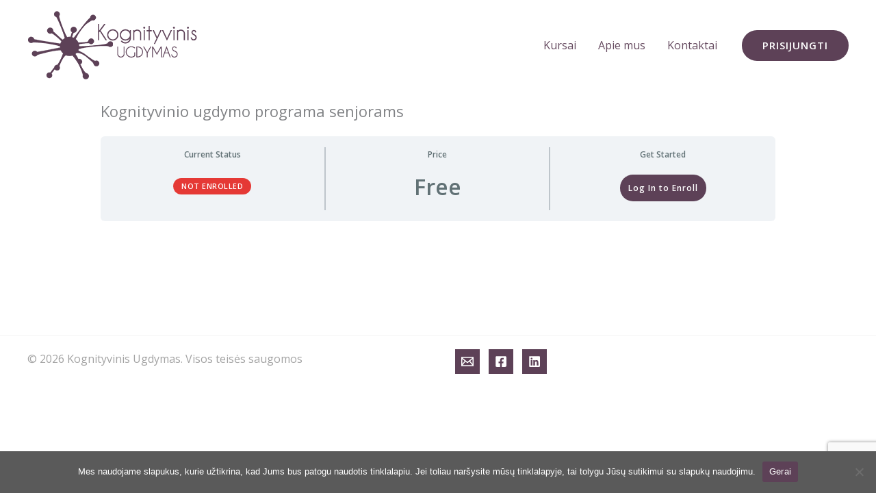

--- FILE ---
content_type: text/html; charset=utf-8
request_url: https://www.google.com/recaptcha/api2/anchor?ar=1&k=6LdGI1weAAAAACmCsDpdjVmnju3V3Wpdatrfj12m&co=aHR0cHM6Ly9ha2FkZW1pamEua29nbml0eXZpbmlzdWdkeW1hcy5sdDo0NDM.&hl=en&v=PoyoqOPhxBO7pBk68S4YbpHZ&size=invisible&anchor-ms=20000&execute-ms=30000&cb=8fq96421962n
body_size: 48875
content:
<!DOCTYPE HTML><html dir="ltr" lang="en"><head><meta http-equiv="Content-Type" content="text/html; charset=UTF-8">
<meta http-equiv="X-UA-Compatible" content="IE=edge">
<title>reCAPTCHA</title>
<style type="text/css">
/* cyrillic-ext */
@font-face {
  font-family: 'Roboto';
  font-style: normal;
  font-weight: 400;
  font-stretch: 100%;
  src: url(//fonts.gstatic.com/s/roboto/v48/KFO7CnqEu92Fr1ME7kSn66aGLdTylUAMa3GUBHMdazTgWw.woff2) format('woff2');
  unicode-range: U+0460-052F, U+1C80-1C8A, U+20B4, U+2DE0-2DFF, U+A640-A69F, U+FE2E-FE2F;
}
/* cyrillic */
@font-face {
  font-family: 'Roboto';
  font-style: normal;
  font-weight: 400;
  font-stretch: 100%;
  src: url(//fonts.gstatic.com/s/roboto/v48/KFO7CnqEu92Fr1ME7kSn66aGLdTylUAMa3iUBHMdazTgWw.woff2) format('woff2');
  unicode-range: U+0301, U+0400-045F, U+0490-0491, U+04B0-04B1, U+2116;
}
/* greek-ext */
@font-face {
  font-family: 'Roboto';
  font-style: normal;
  font-weight: 400;
  font-stretch: 100%;
  src: url(//fonts.gstatic.com/s/roboto/v48/KFO7CnqEu92Fr1ME7kSn66aGLdTylUAMa3CUBHMdazTgWw.woff2) format('woff2');
  unicode-range: U+1F00-1FFF;
}
/* greek */
@font-face {
  font-family: 'Roboto';
  font-style: normal;
  font-weight: 400;
  font-stretch: 100%;
  src: url(//fonts.gstatic.com/s/roboto/v48/KFO7CnqEu92Fr1ME7kSn66aGLdTylUAMa3-UBHMdazTgWw.woff2) format('woff2');
  unicode-range: U+0370-0377, U+037A-037F, U+0384-038A, U+038C, U+038E-03A1, U+03A3-03FF;
}
/* math */
@font-face {
  font-family: 'Roboto';
  font-style: normal;
  font-weight: 400;
  font-stretch: 100%;
  src: url(//fonts.gstatic.com/s/roboto/v48/KFO7CnqEu92Fr1ME7kSn66aGLdTylUAMawCUBHMdazTgWw.woff2) format('woff2');
  unicode-range: U+0302-0303, U+0305, U+0307-0308, U+0310, U+0312, U+0315, U+031A, U+0326-0327, U+032C, U+032F-0330, U+0332-0333, U+0338, U+033A, U+0346, U+034D, U+0391-03A1, U+03A3-03A9, U+03B1-03C9, U+03D1, U+03D5-03D6, U+03F0-03F1, U+03F4-03F5, U+2016-2017, U+2034-2038, U+203C, U+2040, U+2043, U+2047, U+2050, U+2057, U+205F, U+2070-2071, U+2074-208E, U+2090-209C, U+20D0-20DC, U+20E1, U+20E5-20EF, U+2100-2112, U+2114-2115, U+2117-2121, U+2123-214F, U+2190, U+2192, U+2194-21AE, U+21B0-21E5, U+21F1-21F2, U+21F4-2211, U+2213-2214, U+2216-22FF, U+2308-230B, U+2310, U+2319, U+231C-2321, U+2336-237A, U+237C, U+2395, U+239B-23B7, U+23D0, U+23DC-23E1, U+2474-2475, U+25AF, U+25B3, U+25B7, U+25BD, U+25C1, U+25CA, U+25CC, U+25FB, U+266D-266F, U+27C0-27FF, U+2900-2AFF, U+2B0E-2B11, U+2B30-2B4C, U+2BFE, U+3030, U+FF5B, U+FF5D, U+1D400-1D7FF, U+1EE00-1EEFF;
}
/* symbols */
@font-face {
  font-family: 'Roboto';
  font-style: normal;
  font-weight: 400;
  font-stretch: 100%;
  src: url(//fonts.gstatic.com/s/roboto/v48/KFO7CnqEu92Fr1ME7kSn66aGLdTylUAMaxKUBHMdazTgWw.woff2) format('woff2');
  unicode-range: U+0001-000C, U+000E-001F, U+007F-009F, U+20DD-20E0, U+20E2-20E4, U+2150-218F, U+2190, U+2192, U+2194-2199, U+21AF, U+21E6-21F0, U+21F3, U+2218-2219, U+2299, U+22C4-22C6, U+2300-243F, U+2440-244A, U+2460-24FF, U+25A0-27BF, U+2800-28FF, U+2921-2922, U+2981, U+29BF, U+29EB, U+2B00-2BFF, U+4DC0-4DFF, U+FFF9-FFFB, U+10140-1018E, U+10190-1019C, U+101A0, U+101D0-101FD, U+102E0-102FB, U+10E60-10E7E, U+1D2C0-1D2D3, U+1D2E0-1D37F, U+1F000-1F0FF, U+1F100-1F1AD, U+1F1E6-1F1FF, U+1F30D-1F30F, U+1F315, U+1F31C, U+1F31E, U+1F320-1F32C, U+1F336, U+1F378, U+1F37D, U+1F382, U+1F393-1F39F, U+1F3A7-1F3A8, U+1F3AC-1F3AF, U+1F3C2, U+1F3C4-1F3C6, U+1F3CA-1F3CE, U+1F3D4-1F3E0, U+1F3ED, U+1F3F1-1F3F3, U+1F3F5-1F3F7, U+1F408, U+1F415, U+1F41F, U+1F426, U+1F43F, U+1F441-1F442, U+1F444, U+1F446-1F449, U+1F44C-1F44E, U+1F453, U+1F46A, U+1F47D, U+1F4A3, U+1F4B0, U+1F4B3, U+1F4B9, U+1F4BB, U+1F4BF, U+1F4C8-1F4CB, U+1F4D6, U+1F4DA, U+1F4DF, U+1F4E3-1F4E6, U+1F4EA-1F4ED, U+1F4F7, U+1F4F9-1F4FB, U+1F4FD-1F4FE, U+1F503, U+1F507-1F50B, U+1F50D, U+1F512-1F513, U+1F53E-1F54A, U+1F54F-1F5FA, U+1F610, U+1F650-1F67F, U+1F687, U+1F68D, U+1F691, U+1F694, U+1F698, U+1F6AD, U+1F6B2, U+1F6B9-1F6BA, U+1F6BC, U+1F6C6-1F6CF, U+1F6D3-1F6D7, U+1F6E0-1F6EA, U+1F6F0-1F6F3, U+1F6F7-1F6FC, U+1F700-1F7FF, U+1F800-1F80B, U+1F810-1F847, U+1F850-1F859, U+1F860-1F887, U+1F890-1F8AD, U+1F8B0-1F8BB, U+1F8C0-1F8C1, U+1F900-1F90B, U+1F93B, U+1F946, U+1F984, U+1F996, U+1F9E9, U+1FA00-1FA6F, U+1FA70-1FA7C, U+1FA80-1FA89, U+1FA8F-1FAC6, U+1FACE-1FADC, U+1FADF-1FAE9, U+1FAF0-1FAF8, U+1FB00-1FBFF;
}
/* vietnamese */
@font-face {
  font-family: 'Roboto';
  font-style: normal;
  font-weight: 400;
  font-stretch: 100%;
  src: url(//fonts.gstatic.com/s/roboto/v48/KFO7CnqEu92Fr1ME7kSn66aGLdTylUAMa3OUBHMdazTgWw.woff2) format('woff2');
  unicode-range: U+0102-0103, U+0110-0111, U+0128-0129, U+0168-0169, U+01A0-01A1, U+01AF-01B0, U+0300-0301, U+0303-0304, U+0308-0309, U+0323, U+0329, U+1EA0-1EF9, U+20AB;
}
/* latin-ext */
@font-face {
  font-family: 'Roboto';
  font-style: normal;
  font-weight: 400;
  font-stretch: 100%;
  src: url(//fonts.gstatic.com/s/roboto/v48/KFO7CnqEu92Fr1ME7kSn66aGLdTylUAMa3KUBHMdazTgWw.woff2) format('woff2');
  unicode-range: U+0100-02BA, U+02BD-02C5, U+02C7-02CC, U+02CE-02D7, U+02DD-02FF, U+0304, U+0308, U+0329, U+1D00-1DBF, U+1E00-1E9F, U+1EF2-1EFF, U+2020, U+20A0-20AB, U+20AD-20C0, U+2113, U+2C60-2C7F, U+A720-A7FF;
}
/* latin */
@font-face {
  font-family: 'Roboto';
  font-style: normal;
  font-weight: 400;
  font-stretch: 100%;
  src: url(//fonts.gstatic.com/s/roboto/v48/KFO7CnqEu92Fr1ME7kSn66aGLdTylUAMa3yUBHMdazQ.woff2) format('woff2');
  unicode-range: U+0000-00FF, U+0131, U+0152-0153, U+02BB-02BC, U+02C6, U+02DA, U+02DC, U+0304, U+0308, U+0329, U+2000-206F, U+20AC, U+2122, U+2191, U+2193, U+2212, U+2215, U+FEFF, U+FFFD;
}
/* cyrillic-ext */
@font-face {
  font-family: 'Roboto';
  font-style: normal;
  font-weight: 500;
  font-stretch: 100%;
  src: url(//fonts.gstatic.com/s/roboto/v48/KFO7CnqEu92Fr1ME7kSn66aGLdTylUAMa3GUBHMdazTgWw.woff2) format('woff2');
  unicode-range: U+0460-052F, U+1C80-1C8A, U+20B4, U+2DE0-2DFF, U+A640-A69F, U+FE2E-FE2F;
}
/* cyrillic */
@font-face {
  font-family: 'Roboto';
  font-style: normal;
  font-weight: 500;
  font-stretch: 100%;
  src: url(//fonts.gstatic.com/s/roboto/v48/KFO7CnqEu92Fr1ME7kSn66aGLdTylUAMa3iUBHMdazTgWw.woff2) format('woff2');
  unicode-range: U+0301, U+0400-045F, U+0490-0491, U+04B0-04B1, U+2116;
}
/* greek-ext */
@font-face {
  font-family: 'Roboto';
  font-style: normal;
  font-weight: 500;
  font-stretch: 100%;
  src: url(//fonts.gstatic.com/s/roboto/v48/KFO7CnqEu92Fr1ME7kSn66aGLdTylUAMa3CUBHMdazTgWw.woff2) format('woff2');
  unicode-range: U+1F00-1FFF;
}
/* greek */
@font-face {
  font-family: 'Roboto';
  font-style: normal;
  font-weight: 500;
  font-stretch: 100%;
  src: url(//fonts.gstatic.com/s/roboto/v48/KFO7CnqEu92Fr1ME7kSn66aGLdTylUAMa3-UBHMdazTgWw.woff2) format('woff2');
  unicode-range: U+0370-0377, U+037A-037F, U+0384-038A, U+038C, U+038E-03A1, U+03A3-03FF;
}
/* math */
@font-face {
  font-family: 'Roboto';
  font-style: normal;
  font-weight: 500;
  font-stretch: 100%;
  src: url(//fonts.gstatic.com/s/roboto/v48/KFO7CnqEu92Fr1ME7kSn66aGLdTylUAMawCUBHMdazTgWw.woff2) format('woff2');
  unicode-range: U+0302-0303, U+0305, U+0307-0308, U+0310, U+0312, U+0315, U+031A, U+0326-0327, U+032C, U+032F-0330, U+0332-0333, U+0338, U+033A, U+0346, U+034D, U+0391-03A1, U+03A3-03A9, U+03B1-03C9, U+03D1, U+03D5-03D6, U+03F0-03F1, U+03F4-03F5, U+2016-2017, U+2034-2038, U+203C, U+2040, U+2043, U+2047, U+2050, U+2057, U+205F, U+2070-2071, U+2074-208E, U+2090-209C, U+20D0-20DC, U+20E1, U+20E5-20EF, U+2100-2112, U+2114-2115, U+2117-2121, U+2123-214F, U+2190, U+2192, U+2194-21AE, U+21B0-21E5, U+21F1-21F2, U+21F4-2211, U+2213-2214, U+2216-22FF, U+2308-230B, U+2310, U+2319, U+231C-2321, U+2336-237A, U+237C, U+2395, U+239B-23B7, U+23D0, U+23DC-23E1, U+2474-2475, U+25AF, U+25B3, U+25B7, U+25BD, U+25C1, U+25CA, U+25CC, U+25FB, U+266D-266F, U+27C0-27FF, U+2900-2AFF, U+2B0E-2B11, U+2B30-2B4C, U+2BFE, U+3030, U+FF5B, U+FF5D, U+1D400-1D7FF, U+1EE00-1EEFF;
}
/* symbols */
@font-face {
  font-family: 'Roboto';
  font-style: normal;
  font-weight: 500;
  font-stretch: 100%;
  src: url(//fonts.gstatic.com/s/roboto/v48/KFO7CnqEu92Fr1ME7kSn66aGLdTylUAMaxKUBHMdazTgWw.woff2) format('woff2');
  unicode-range: U+0001-000C, U+000E-001F, U+007F-009F, U+20DD-20E0, U+20E2-20E4, U+2150-218F, U+2190, U+2192, U+2194-2199, U+21AF, U+21E6-21F0, U+21F3, U+2218-2219, U+2299, U+22C4-22C6, U+2300-243F, U+2440-244A, U+2460-24FF, U+25A0-27BF, U+2800-28FF, U+2921-2922, U+2981, U+29BF, U+29EB, U+2B00-2BFF, U+4DC0-4DFF, U+FFF9-FFFB, U+10140-1018E, U+10190-1019C, U+101A0, U+101D0-101FD, U+102E0-102FB, U+10E60-10E7E, U+1D2C0-1D2D3, U+1D2E0-1D37F, U+1F000-1F0FF, U+1F100-1F1AD, U+1F1E6-1F1FF, U+1F30D-1F30F, U+1F315, U+1F31C, U+1F31E, U+1F320-1F32C, U+1F336, U+1F378, U+1F37D, U+1F382, U+1F393-1F39F, U+1F3A7-1F3A8, U+1F3AC-1F3AF, U+1F3C2, U+1F3C4-1F3C6, U+1F3CA-1F3CE, U+1F3D4-1F3E0, U+1F3ED, U+1F3F1-1F3F3, U+1F3F5-1F3F7, U+1F408, U+1F415, U+1F41F, U+1F426, U+1F43F, U+1F441-1F442, U+1F444, U+1F446-1F449, U+1F44C-1F44E, U+1F453, U+1F46A, U+1F47D, U+1F4A3, U+1F4B0, U+1F4B3, U+1F4B9, U+1F4BB, U+1F4BF, U+1F4C8-1F4CB, U+1F4D6, U+1F4DA, U+1F4DF, U+1F4E3-1F4E6, U+1F4EA-1F4ED, U+1F4F7, U+1F4F9-1F4FB, U+1F4FD-1F4FE, U+1F503, U+1F507-1F50B, U+1F50D, U+1F512-1F513, U+1F53E-1F54A, U+1F54F-1F5FA, U+1F610, U+1F650-1F67F, U+1F687, U+1F68D, U+1F691, U+1F694, U+1F698, U+1F6AD, U+1F6B2, U+1F6B9-1F6BA, U+1F6BC, U+1F6C6-1F6CF, U+1F6D3-1F6D7, U+1F6E0-1F6EA, U+1F6F0-1F6F3, U+1F6F7-1F6FC, U+1F700-1F7FF, U+1F800-1F80B, U+1F810-1F847, U+1F850-1F859, U+1F860-1F887, U+1F890-1F8AD, U+1F8B0-1F8BB, U+1F8C0-1F8C1, U+1F900-1F90B, U+1F93B, U+1F946, U+1F984, U+1F996, U+1F9E9, U+1FA00-1FA6F, U+1FA70-1FA7C, U+1FA80-1FA89, U+1FA8F-1FAC6, U+1FACE-1FADC, U+1FADF-1FAE9, U+1FAF0-1FAF8, U+1FB00-1FBFF;
}
/* vietnamese */
@font-face {
  font-family: 'Roboto';
  font-style: normal;
  font-weight: 500;
  font-stretch: 100%;
  src: url(//fonts.gstatic.com/s/roboto/v48/KFO7CnqEu92Fr1ME7kSn66aGLdTylUAMa3OUBHMdazTgWw.woff2) format('woff2');
  unicode-range: U+0102-0103, U+0110-0111, U+0128-0129, U+0168-0169, U+01A0-01A1, U+01AF-01B0, U+0300-0301, U+0303-0304, U+0308-0309, U+0323, U+0329, U+1EA0-1EF9, U+20AB;
}
/* latin-ext */
@font-face {
  font-family: 'Roboto';
  font-style: normal;
  font-weight: 500;
  font-stretch: 100%;
  src: url(//fonts.gstatic.com/s/roboto/v48/KFO7CnqEu92Fr1ME7kSn66aGLdTylUAMa3KUBHMdazTgWw.woff2) format('woff2');
  unicode-range: U+0100-02BA, U+02BD-02C5, U+02C7-02CC, U+02CE-02D7, U+02DD-02FF, U+0304, U+0308, U+0329, U+1D00-1DBF, U+1E00-1E9F, U+1EF2-1EFF, U+2020, U+20A0-20AB, U+20AD-20C0, U+2113, U+2C60-2C7F, U+A720-A7FF;
}
/* latin */
@font-face {
  font-family: 'Roboto';
  font-style: normal;
  font-weight: 500;
  font-stretch: 100%;
  src: url(//fonts.gstatic.com/s/roboto/v48/KFO7CnqEu92Fr1ME7kSn66aGLdTylUAMa3yUBHMdazQ.woff2) format('woff2');
  unicode-range: U+0000-00FF, U+0131, U+0152-0153, U+02BB-02BC, U+02C6, U+02DA, U+02DC, U+0304, U+0308, U+0329, U+2000-206F, U+20AC, U+2122, U+2191, U+2193, U+2212, U+2215, U+FEFF, U+FFFD;
}
/* cyrillic-ext */
@font-face {
  font-family: 'Roboto';
  font-style: normal;
  font-weight: 900;
  font-stretch: 100%;
  src: url(//fonts.gstatic.com/s/roboto/v48/KFO7CnqEu92Fr1ME7kSn66aGLdTylUAMa3GUBHMdazTgWw.woff2) format('woff2');
  unicode-range: U+0460-052F, U+1C80-1C8A, U+20B4, U+2DE0-2DFF, U+A640-A69F, U+FE2E-FE2F;
}
/* cyrillic */
@font-face {
  font-family: 'Roboto';
  font-style: normal;
  font-weight: 900;
  font-stretch: 100%;
  src: url(//fonts.gstatic.com/s/roboto/v48/KFO7CnqEu92Fr1ME7kSn66aGLdTylUAMa3iUBHMdazTgWw.woff2) format('woff2');
  unicode-range: U+0301, U+0400-045F, U+0490-0491, U+04B0-04B1, U+2116;
}
/* greek-ext */
@font-face {
  font-family: 'Roboto';
  font-style: normal;
  font-weight: 900;
  font-stretch: 100%;
  src: url(//fonts.gstatic.com/s/roboto/v48/KFO7CnqEu92Fr1ME7kSn66aGLdTylUAMa3CUBHMdazTgWw.woff2) format('woff2');
  unicode-range: U+1F00-1FFF;
}
/* greek */
@font-face {
  font-family: 'Roboto';
  font-style: normal;
  font-weight: 900;
  font-stretch: 100%;
  src: url(//fonts.gstatic.com/s/roboto/v48/KFO7CnqEu92Fr1ME7kSn66aGLdTylUAMa3-UBHMdazTgWw.woff2) format('woff2');
  unicode-range: U+0370-0377, U+037A-037F, U+0384-038A, U+038C, U+038E-03A1, U+03A3-03FF;
}
/* math */
@font-face {
  font-family: 'Roboto';
  font-style: normal;
  font-weight: 900;
  font-stretch: 100%;
  src: url(//fonts.gstatic.com/s/roboto/v48/KFO7CnqEu92Fr1ME7kSn66aGLdTylUAMawCUBHMdazTgWw.woff2) format('woff2');
  unicode-range: U+0302-0303, U+0305, U+0307-0308, U+0310, U+0312, U+0315, U+031A, U+0326-0327, U+032C, U+032F-0330, U+0332-0333, U+0338, U+033A, U+0346, U+034D, U+0391-03A1, U+03A3-03A9, U+03B1-03C9, U+03D1, U+03D5-03D6, U+03F0-03F1, U+03F4-03F5, U+2016-2017, U+2034-2038, U+203C, U+2040, U+2043, U+2047, U+2050, U+2057, U+205F, U+2070-2071, U+2074-208E, U+2090-209C, U+20D0-20DC, U+20E1, U+20E5-20EF, U+2100-2112, U+2114-2115, U+2117-2121, U+2123-214F, U+2190, U+2192, U+2194-21AE, U+21B0-21E5, U+21F1-21F2, U+21F4-2211, U+2213-2214, U+2216-22FF, U+2308-230B, U+2310, U+2319, U+231C-2321, U+2336-237A, U+237C, U+2395, U+239B-23B7, U+23D0, U+23DC-23E1, U+2474-2475, U+25AF, U+25B3, U+25B7, U+25BD, U+25C1, U+25CA, U+25CC, U+25FB, U+266D-266F, U+27C0-27FF, U+2900-2AFF, U+2B0E-2B11, U+2B30-2B4C, U+2BFE, U+3030, U+FF5B, U+FF5D, U+1D400-1D7FF, U+1EE00-1EEFF;
}
/* symbols */
@font-face {
  font-family: 'Roboto';
  font-style: normal;
  font-weight: 900;
  font-stretch: 100%;
  src: url(//fonts.gstatic.com/s/roboto/v48/KFO7CnqEu92Fr1ME7kSn66aGLdTylUAMaxKUBHMdazTgWw.woff2) format('woff2');
  unicode-range: U+0001-000C, U+000E-001F, U+007F-009F, U+20DD-20E0, U+20E2-20E4, U+2150-218F, U+2190, U+2192, U+2194-2199, U+21AF, U+21E6-21F0, U+21F3, U+2218-2219, U+2299, U+22C4-22C6, U+2300-243F, U+2440-244A, U+2460-24FF, U+25A0-27BF, U+2800-28FF, U+2921-2922, U+2981, U+29BF, U+29EB, U+2B00-2BFF, U+4DC0-4DFF, U+FFF9-FFFB, U+10140-1018E, U+10190-1019C, U+101A0, U+101D0-101FD, U+102E0-102FB, U+10E60-10E7E, U+1D2C0-1D2D3, U+1D2E0-1D37F, U+1F000-1F0FF, U+1F100-1F1AD, U+1F1E6-1F1FF, U+1F30D-1F30F, U+1F315, U+1F31C, U+1F31E, U+1F320-1F32C, U+1F336, U+1F378, U+1F37D, U+1F382, U+1F393-1F39F, U+1F3A7-1F3A8, U+1F3AC-1F3AF, U+1F3C2, U+1F3C4-1F3C6, U+1F3CA-1F3CE, U+1F3D4-1F3E0, U+1F3ED, U+1F3F1-1F3F3, U+1F3F5-1F3F7, U+1F408, U+1F415, U+1F41F, U+1F426, U+1F43F, U+1F441-1F442, U+1F444, U+1F446-1F449, U+1F44C-1F44E, U+1F453, U+1F46A, U+1F47D, U+1F4A3, U+1F4B0, U+1F4B3, U+1F4B9, U+1F4BB, U+1F4BF, U+1F4C8-1F4CB, U+1F4D6, U+1F4DA, U+1F4DF, U+1F4E3-1F4E6, U+1F4EA-1F4ED, U+1F4F7, U+1F4F9-1F4FB, U+1F4FD-1F4FE, U+1F503, U+1F507-1F50B, U+1F50D, U+1F512-1F513, U+1F53E-1F54A, U+1F54F-1F5FA, U+1F610, U+1F650-1F67F, U+1F687, U+1F68D, U+1F691, U+1F694, U+1F698, U+1F6AD, U+1F6B2, U+1F6B9-1F6BA, U+1F6BC, U+1F6C6-1F6CF, U+1F6D3-1F6D7, U+1F6E0-1F6EA, U+1F6F0-1F6F3, U+1F6F7-1F6FC, U+1F700-1F7FF, U+1F800-1F80B, U+1F810-1F847, U+1F850-1F859, U+1F860-1F887, U+1F890-1F8AD, U+1F8B0-1F8BB, U+1F8C0-1F8C1, U+1F900-1F90B, U+1F93B, U+1F946, U+1F984, U+1F996, U+1F9E9, U+1FA00-1FA6F, U+1FA70-1FA7C, U+1FA80-1FA89, U+1FA8F-1FAC6, U+1FACE-1FADC, U+1FADF-1FAE9, U+1FAF0-1FAF8, U+1FB00-1FBFF;
}
/* vietnamese */
@font-face {
  font-family: 'Roboto';
  font-style: normal;
  font-weight: 900;
  font-stretch: 100%;
  src: url(//fonts.gstatic.com/s/roboto/v48/KFO7CnqEu92Fr1ME7kSn66aGLdTylUAMa3OUBHMdazTgWw.woff2) format('woff2');
  unicode-range: U+0102-0103, U+0110-0111, U+0128-0129, U+0168-0169, U+01A0-01A1, U+01AF-01B0, U+0300-0301, U+0303-0304, U+0308-0309, U+0323, U+0329, U+1EA0-1EF9, U+20AB;
}
/* latin-ext */
@font-face {
  font-family: 'Roboto';
  font-style: normal;
  font-weight: 900;
  font-stretch: 100%;
  src: url(//fonts.gstatic.com/s/roboto/v48/KFO7CnqEu92Fr1ME7kSn66aGLdTylUAMa3KUBHMdazTgWw.woff2) format('woff2');
  unicode-range: U+0100-02BA, U+02BD-02C5, U+02C7-02CC, U+02CE-02D7, U+02DD-02FF, U+0304, U+0308, U+0329, U+1D00-1DBF, U+1E00-1E9F, U+1EF2-1EFF, U+2020, U+20A0-20AB, U+20AD-20C0, U+2113, U+2C60-2C7F, U+A720-A7FF;
}
/* latin */
@font-face {
  font-family: 'Roboto';
  font-style: normal;
  font-weight: 900;
  font-stretch: 100%;
  src: url(//fonts.gstatic.com/s/roboto/v48/KFO7CnqEu92Fr1ME7kSn66aGLdTylUAMa3yUBHMdazQ.woff2) format('woff2');
  unicode-range: U+0000-00FF, U+0131, U+0152-0153, U+02BB-02BC, U+02C6, U+02DA, U+02DC, U+0304, U+0308, U+0329, U+2000-206F, U+20AC, U+2122, U+2191, U+2193, U+2212, U+2215, U+FEFF, U+FFFD;
}

</style>
<link rel="stylesheet" type="text/css" href="https://www.gstatic.com/recaptcha/releases/PoyoqOPhxBO7pBk68S4YbpHZ/styles__ltr.css">
<script nonce="mXA3qNb4P-iKn-jzpo3Jaw" type="text/javascript">window['__recaptcha_api'] = 'https://www.google.com/recaptcha/api2/';</script>
<script type="text/javascript" src="https://www.gstatic.com/recaptcha/releases/PoyoqOPhxBO7pBk68S4YbpHZ/recaptcha__en.js" nonce="mXA3qNb4P-iKn-jzpo3Jaw">
      
    </script></head>
<body><div id="rc-anchor-alert" class="rc-anchor-alert"></div>
<input type="hidden" id="recaptcha-token" value="[base64]">
<script type="text/javascript" nonce="mXA3qNb4P-iKn-jzpo3Jaw">
      recaptcha.anchor.Main.init("[\x22ainput\x22,[\x22bgdata\x22,\x22\x22,\[base64]/[base64]/[base64]/[base64]/[base64]/[base64]/[base64]/[base64]/[base64]/[base64]\\u003d\x22,\[base64]\\u003d\x22,\[base64]/CocOqV2EgCsKJBUVdNmLDoltVK8KMw6UNWcKsY2rCoy8jCA/Dk8O1w7LDgMKMw47DrFLDiMKeJWnChcOfw7PDrcKKw5FKD0cUw6RHP8KRwp5zw7c+EMKiMD7Dn8KVw47DjsOswpvDjAVzw7o8McOsw4nDvyXDjcO3DcO6w4xTw50vw7JdwpJRZ1DDjEYlw70zYcOzw4BgMsK9SMObPglvw4DDuD/CnU3Cj2XDrXzCh2PDpkAgbybCnlvDn2VbQMO+wq4TwoZXwrwhwoVsw599aMO1ECLDnHFFF8KRw5ooYwRgwqxHPMKbw5R1w4LCjsOawrtIM8Oxwr8OMMKDwr/DoMK7w7jCtjpVwp7CtjgCL8KZJMKlfcK6w4VIwqI/w4lHcEfCq8OuJ23Cg8KRBE1Ww77DtiwKQhDCmMOcw64pwqonLBpve8OBwqbDiG/[base64]/Gj/[base64]/w5ILw7fDrxXChMK2e8KHwq/[base64]/[base64]/CcKDDMK+wooVwoIuw4zCgMKTCsKbw4BGwrDClsO3w4Eow6/ChG3Di8KQLn4rwpnCknsIHsKLNsOkwqrCksONw4PDrEHCtsKXdXE8w7TDp0zCtGfDgmnDg8KXwq8dw5vCsMOBwpt7XGtTGsO1ZFgKwo/CrQBraS1gcMOcb8OGw4DDlwQLwrPDjEN6w67DkMOnwpRbw7HCtnHCgUvDssKfecK8HcOnwqUOwpRNwofCsMOlawNnXDzCiMKiw5h/w4/CpCoLw5NQHMK2w6fDj8KjH8K7wrLDiMO8w6tLw71MFnpNwqs/ACHCh27DrcKhMQnCjWbDhTFrCcORwqjDlU4fwr/[base64]/[base64]/DlsOrw7vComPCgcO0KBU1wpQPDkchwoF6SVTDnhnCsTsUwrAhw7AHw51Kw60hwozDqVRQUcO7w4bDoQFKwo/CtUfDuMK/XcKWw7jDosKdwo/DkMOtw5LDlD3CvG1Rw7HCsmZwPsOHw48KwpnCizDClMKSXcK2wq3DgMOQMsKPwqNKLxDDrMOwMyl1EV1BEWJNHnHDusO6dlktw4hHwp4rMDV0wrLDhMOrcVNOVMKFL1RjUAszUcOJVMOwOMKkKsK1wp8Fw6Jywpk4wo0Gw5pVTBwXG1FFwpQ/[base64]/CnUc4woHCksKFw4p6w4cKw7M1d8OpZjXDm37DsMKww5gZwonCtMOsVljCicKFwpvCiEFAGMKfw4hRwpfCrMKqWcKSHgfCtwfCjiDDrU0LG8K2eyrDnMKNw5BpwoAydMKawqLCgxTDscOtAEHCrmQSB8K/VcKwBXvCnTXCtWXDmnNsYcKLwpDCtj1CPHJRTiRwATYzwpZVOiDDpVHDjcKfw7vCsVg+QAHDhgUvCE3CucOdw6spVMKHd1A0wrAUdn58wpjDjcOhw6LCtRgVwoF1RRwWwp0mw6zCiCN1wo5HJsK6w53CtMOKw5Mqw5ZTIsOvw7DDpMK8I8OuwqjDhVPDvCLCkMOCwp/DpxZsPxdZw5vDkT7CscKBDTnDsXxDw6XCoD/CojQew4lWwp3Dl8O1wplvw5PCnw7Do8KmwoI8DFUiwrYyCsOMw5nCr17DqnfCvTXCtsObw5l1wr/DnsKjwoLCuDF1bMOuwoPDkcKIwqQUM07CsMOvwrpLb8KJw4/[base64]/DmnbCgXRDf8KSw43DscOLw5/CqRxkXMOTEio7w61Ew7PDjBbCtcKtw7gEw5/DjsOtJsOQCsK+asKVT8OywqonYsOfOjU6XsKcwrTDvcOfwqPCmsODw4XDm8O8RHd6ERLCkMOfRzNBcFhnQHN/wovDscKTRFfCrMKed0HConVywrIlw7PCpcKbw7gGB8Ohwo4UXAfCjMOUw4lRf0HDgH1rw5XCksOpw4vCojXDkSfDksKWwpIGw4Q2Y0Btw6rCvA/Cj8K2wr8Qw7XCksOefcOCwrlmwolWwpTDkXPDpsOKN2HDn8ORw4zDjMOtbMKtwqNGwpYHSWg1NwlfOn/Dh1h9wpZkw4bDs8K/w53Dj8OIL8Oiwp4QdcKsfsKmw4DCkzU2ZEbCiUTCg3HDrcKyworDsMOfwpsgw5NWK0LDkAXCuVfCrk3DsMOZw5AtE8KuwpVjZMKKasK3OMOGw4PCksKAw5ldwo5Ow4HDvRsaw6YCw4/DoQN9IcOtQsKbw5/DucOFRTYfw7TCmzJQJCN/AnXDt8KyVcKmaR8TWMOPesKlwrXDh8O1wpfDmsO1THrChcOGccK2w7/DksOOUVrDk2Qvw5HDrsKrHjLCucOIw53Dm2/Cu8OCasO8ccOOMsKqwp7Co8K5eMOowoYiw5YdGsKzw79tw6c+WXpQwr5xw7PDnMO4wrdVwrLDt8OqwoRfw5vDgiHDjMOMwrfDplgRbMKgw6TDiXhow4V9UsO3w71RHcKUE3Zuw5o0TMOPPC4ew5Ivw65Nwpd/YmFUVhPCusOVTBjDlhhzw6PClsKbw4XDqFDDkGzCh8K7wpwFw43DmU5tAsO7w4INw5jCjk7DgyLDi8Oww4DCgA7CmsOLwrbDj0XDtcOvwpTCkMKqwqfCqEUgWsKJwpgmw7fDp8ObRm7CvMOtTX7DsCHDnh8wwrzDgR/DsVPDusKQD2bCk8Kaw5E1JsKTFTwQMRLDg2w3wqBVMzfDnmTDiMOKw6dtwrpjw7k/Q8O2wpxcGsKhwp4hXDg0w6bDssOIJcOrRRs8wpVWXsOIw6xaM0tRw5nDjMOUw6Add3/[base64]/[base64]/wr9/w45mCMKgYFvCjcOjIcKcacOdMBnCq8Ovw4XCjMOKag1Hw4DDkH4qHi/ClVLCpgQtw6/[base64]/[base64]/UA7CuT3DvTJRcCgNwo3DlX/[base64]/DmDUow6wQW3TDssOJc8KVw4jCjTdMworCgcK8Kj/[base64]/J1fDscKCcGBNdnoFw7HCpcOhRmXDhi99w6wiw5DCu8O4aMK0AMKaw7tUw4lDFcK1w6nCgMK4b1HCh3HDm0IjwqDCtWNkB8KpFTtUMBF9wqPCv8O2Am5CByLChMO2w5Njw6rCpsK+ZsOHaMO3w4zChCcaBmfDm3sSwp4Kw7TDqMOEYGxxwrzClWN/w4bCjMK9TcOjW8OYfwhwwq3DhSzClXHChFNIAcKqw6BeVi81wqMPUDTCk1A2ZMKCw7HClBdlwpDDg2bCncKawobDgi3CoMKwIsOSwq/CpnzDp8O8wqnCuUrCkT5iwrsfwoY0FQjCu8Ozw6LCp8KxbsOFQwrCmsOaOiEOw7RdW27DjlzCr3EKT8OUV33CsVrCscORw47CusKRbjUfwpDDsMO/wplIw5xuw5LDuhfDpcKSw6BMwpZow692w4VoMsKwJ2zDmsO3wrXDtMOgGMKFw7LDi3cMfsOEc2rDh11jV8KLCMOiw75WcG1IwoUZwrLCn8OoYlPDqsK6FMO0BsOaw7TCizV9f8KXwrVgOm/CtyXCiC3DqcKXwqNyCmrCpMK6w6/[base64]/[base64]/[base64]/DhQ9qw5FOfAcdHmoSw4hZwpdJw7ACZsKoEcOow4DDjnhbY8Ovw77DiMO0fEB/w7vClWjDpHDDtTrCmcKffAhGZcOfSsO0w7VKw7LCnm3CgMONw5zCqcO8w4olVmxVUcOJbi3CisOAJCY8wqZBwqHDscO5w6zCucOawofCnDR7w4zDosK+wpwDw6HDgxx9wpDDpsKlw75RwpUWB8K2HMOSw6fDi0F6HylZwo/CmMKRw4jCr0/[base64]/DjcKEKRolwpZ1w5XDhcOkI27Dp3zCmCIJw77CuMK+IcKfw41ew4MgwpTCvcOLCsO1GB3Dj8KDw67DmFzCoTPDt8Oxw6ByUMKfaVtbF8KtOcK4U8KsPxUIJMKawqYmKX7DkMKnQMOVw5AAwpE/ant7w6BLwojDjcOkf8KXw4Edw7/DpcO7wqLDkkIsfcKvwqjDn1bDhsOYw5Igwop9wpjCscO7w6jCnxxqw6l9wr18w5/CvjrDoHlIZHleG8KnwqsSZ8OKw6vDj2/[base64]/wqTDo3bCg3jCrsKywrrDt2hqw6/CpVtJGsOfwrDDsxbCgiUsw77CuncWwozCqcKpSMOVZ8KLw4TCilRmewDDoH4Owr5JIgvCsUxNwo/ChMK8P2MJwrwYwrJwwrVJw68wc8KNB8OXwpQnw78EEDXDrVMieMK8wo/CsTVKwp8ywqTCjMO9A8K4NMO/CkRVwoE6worDncORf8KYeVZ0OsKQLTXDvmjDvG/DscK1YcOaw4QPNcOWw5fCt1UQwq/Cs8ObacK7w47CsDXDlhp7wo49w5AZwpt9wrs0wqN+VMKWZsKAw7fDg8K9IcKlFRTDqikZd8ODwqHCqcO/w5QoacO7GsKSw6zDmMKeQXFQw6/Ctm3Dh8O3GsOEwrPCqRrCnTlWZ8ODEXlhOsOHw79Sw7EbwpPCq8O3Pi5hw4nCiDPDrcKmUTxgw5nCmCXCkcO/wp/DqnrCqQQ4EU/Dq3c5DMKtw7zChQvDr8K5FiLDrjV1CXJfWMKMSELCqsObwp01w5smw50PIcKawqfCtMOLw7/DjR/Dm1Uhf8K8GMOoSCHCpsOUZ3kiacOwAXhQGzbCksOTwrHDjF/[base64]/ZAAeTcO1wrkyEsKJwqPCucKQBsKnwrbCi8OoSTZbBC/DjMOdw7MfSQTDsUkQcz4aOsOaEGbCr8Ozw65abChdSy3DgsK/AsKkNsKMwoLDvcOnGEbDsX/DnhYVw7fCl8KBZWbDojAGZjnDhCgiwrQ/K8OJWTHDvT/CocKjSFxqT1bCkFs9w4w5ZFtwwpdYwoAnbEzDuMO8wrPClysOQMKhAsKRe8OHbkYxN8KjAcK2wrwEw6bCgDhiGjrDoBk+B8KgISR/A0oMHWoYAQ/[base64]/DvsK0w5fDvhkEMMKcw4zDmsO3XcOhwoIxw63DmcO1w6jDosKDwqHDo8OeFBs2bxkCw7JkK8OkL8K1ajJfQh1Yw5vCn8OywqRnwpbDmA8Xwr06wr3CviHCri15woPDoTfCncKucDBYOTjCrMKxfsOXwq8/[base64]/DmFcNE8OTw6owbMKqNhTCuGPDqgRpw61cDRjDgMKrwrhrwo7CllvDhCMsLh8lbcONBSQYwrdUNcOfwpRPwrlWSjcdw4FewoDDoMKbbsKfw6zDownDi0s9QnrDrMKzdAxGw5vCtQTCtMKMwoYtFSnDocOyHD7Ct8OzPikRLMKbb8Kgw5dIR0nDj8O9w7bDmy/Cr8Oue8OcasK6W8KgfCgrOcKIwrDDgmMqwo0eD1bDtA/CrwjCpcOoLVUbw57DpcO7w63CqMOIw6dlwpc9wphcw7xVwqZBwqfCjcKKw61Xwp9gd3LClsKowroAwqZGw7wZEsOvEsKkw5/CmsOJw7Q/L1fDtMKqw5HCoSXDlsKMw6TChsOvwrs/TsOOZcO3XsO1WMOwwrUzdMKPc15gwoHDphQww4dfw7bDlAfCk8OmU8OLEDLDqsKGw5zClQpYwr0YNAMFw4cYWMOhDcOAw5xbAAF/wrMYOAbCgRNSYcO/cxgxfMKRw6DCqwpnScKPdsOaY8OKKAHDqXXDhcO4wrPCmsOwwo3DuMO6VcKvwowGCsKNw6MlwqXCoycIwpBKw5TCljfDjn5yEsO0KsKXdBlxw5APYsKIAsOFfApsVy3DiCvDs2DCjDnDhsOkWsO2wpLDlQ19wr4CQ8KMPzjCocOOw7oAa00yw5kYw4EdQ8O1wpQmAW/DkyMAwqlHwpEQRUoMw6HDhcOsWC/CtCXCr8OSWsK6CcKhegZ4K8K5wpHDo8KhwqY1XsKkw6kSBC8AbXnDnsKKwq86woI7NMKQw7EbEhtEDy/DnD1hwqXCpcKZw6XCpWkBw784ZRHCncKYA3dHwrPCoMKqVDpTEmbDtMOIw7IDw4fDkcKFIVUVw4VEf8OLfMK6RgjDjxULw6p+w4bDvMKYG8OnUwc+w5zCgkJkw5jDiMO7wqLCoEgNQVbCl8KIw6ZfACcXFMOSJwUzwptTwp4fAFXCv8ODXsO/wphgw4NiwpUDw4tiwq4hw4nCvXfCnHY7RMOOAUcLZsOIdsK+DgHDkm4PMU4FBB0TK8Kswokuw7tYwp3DuMO/JcO+ecOXw4XCm8OnQ0nDjMKYw6/DoSgfwqo0w4rCjsK4D8KOD8O7EA14wo1QT8OBPiECwr7DlUTDqFRFw61hLhjDtMKDJUdKLjjChMOvwrckYMKIw7DCisO/[base64]/DrsKKwplbwqUsw4gow5EZFA3CiR/DnVkzw4zChCV8KMOMwqYNwotmDsKcw6nCk8OLfcKfwp3DkCjCuR/CtBPDgcKRCzkFwqZxT00Awr/DpE0fGVvClsKLDsKsME7DuMOqeMOyU8KYVlvDumfCk8Ozewo3TMOeZ8Kbw6rDolHDumofw6vDgcOmZcOzw73Cr1vCk8Ojw5/[base64]/CqsK9wqJ4wqktwqrCm8Kgw6jDvDdHWTZcw6J7Li0nVnTCuMKowotIFnBEIBQ6wrvCnhPCtFzDvSPCrRnDhsKfexk6w6PDnwVZw5/ClcOnDDLDtcOOdcK/w5M3SsKowrd6Nh7Dtm/Dk3LDqGlXwqshwqMrRsK0wrkRwotXchpaw5vDtjfDh35vw6N6cTnCsMK5VwEPwpsXU8OzbMOuwpzDt8KdW25iwpoZw70cCsKDw6oRO8Kxw6l6RsKow4poScOIwpglJ8KgJ8O/BMK7O8OCdsOwER7CosKUw4MUwqPDthPCoX7ClMKAwrEOZ3lrLUXCs8OpwpvDsCjDlsKgfsKwRSVSWMK3w4BHDsOXw44AGcOKw4ZHRcOMHMOMw6QzecKZK8OiwpnCh1Bswos1f0HCpFbCq8K5w6zDhzcmXy/Cu8Oow507w6XCp8KKw5TDpXLDrzArMhoqJ8OAw7koesO4woDCg8KKScO8TsKqwop+wpjClHvDtsKZWC1iDkzCqcOwAsOGwq3CoMKHRCLCnyPDk3w2w7LCpMO6w7EZwp3CtCPDrkbDgj5bZ38aAcK+DMOADMOPw4UEwocrAybDlEkZw4NwMVvDjMO/wrxlc8KlwqtIZF9qwroIwoVwR8KxPzTDlTI0csOjLhA7QcKMwpAqw7DDrMOfXy7DvA7DsSLCv8OBHzvCncOsw4fCr3nCpsOLwqTDqAl0w73CgsO0ETZhwqAQw4EbRz/DmV1JGcOkwrZuwrPCow1nwqt9YcOTYMKEwrvCk8KxwpnCoDEMwp9QwrnCoMKpwoXCt0LDvsOkR8OvwpHDvAliBmUEPDHDl8K1wqtjw6xwwo8db8KFJsKnw5XDvRPCmVs8w650SFHDv8K1w7MccG9fGMKmwos+QsOffW9iw7EdwoRcCiLChsOEwp/[base64]/[base64]/Du8OjI21DFV0efcOEF1Uyw7hQLsOXw7jCuHZjHm/CsSTCkRUKcMKXwqZSWW8WbS/CqsK5w6sLdMKvecOZRBtXw45qwpjCsQvCisK0w7fDmMKfw5bDpTcFwrzDqm9rw5jCssKZUsK0wo3CjcKEbxHDtcOcVcOqGcKTwo1hP8O3aVnDpMK3BSTCnMOfwq/[base64]/DpcOBK8OKw5PClMKCUcOMw7fDiMKowoPDg2AVJ8OmwobDkMOhw6cYTAoPbsOgw5/Dukdqw6ZZw5bDqW1XwrLDnH7CtsOhw6DDnMKFwoPCv8K7UcO1JsK3A8OKw75NwrNuw6pcw4rCmcOCw4ITe8K0WjfCviTCikHDusKGwoDCkXfCpsKfbjR2cSDCvSrDvMOfBMK2SX7CtcKiA18EW8OdX2fDt8KVEsKAwrZKTzwNw5nDpMKuwqDDnyQzwoHDi8KaNsK/ecOnXzjDi0BFQzjDqmnCsxnDuCANwrxJJcOQwpt0A8OIccKQJsO6wrZkNTfCvcK0w6VOHMO9wppCwrXCkiprw7/DgRdeY1NSEyTCpcK8w7M5woXCtsOMw7Fvw7jCsVIHw7pXVcO5YsOySMKJwp7Cj8KeJxvCj3ccwp0qwpdIwr4Bw4t/LMOdw4vCph01VMODAn/Dr8KsKH3Du296Y2jDngHDnFrDmsKbwpozw7USbTrDrBhLwoHCusKBwrxJOcKoPhvCvBbCnMOkw5ESKcOHw5NwQMOLwqPCvMK1w4PDn8KywoByw4kiQMO2wq0Fw6DCligCRsOPw73ClSJYwrzCpcOVPidEw7xcwpTDpMKowrM/e8K3w7A2w7zDrsOcKMKSGMK1w74sBhTCh8OGw4pAAQ7DmnfCjToKw6DDswwjwqrDg8OtLsOaVDwRw5nCv8KsJ3rDgMKgJ3zDrHTDqRTDijgzQMO/JcKHSMO5wpBkw6s/[base64]/wrYpw4HCih8nFhoEw7/[base64]/[base64]/[base64]/[base64]/DhzZ0w6MrJcKWaQFfS8OAw7N9worDh28GW8KyAA4Jw5rDvsK/[base64]/TsO/GTdQw5jCi8OadMO3woDCskLCp30ISnApcBTDtsKmwozCrmMcYMOtOcO4w7XDoMO/JsO1w7gPC8OjwpJiwqllwrfDu8KnKMO7wrnDhcK2CsOnw4vDgsO8w5nDsF3DhiJqw68VNMKBwp3DgsK+YsK7w5/DrsO/[base64]/IsO6wrHCk8OAw5PCqMKSw63Cq8Kjdk7DscKewrrDtMOzMRJzw5lnPTlTI8KfaMOBXMOxwrhVw7hGLRMAw5jDnXp/wrcAw4TCnREdwqnCvMOqwoLCpyIZRixlVyvClcOJUA8cwpwgWMOJw51iCMOINcKDw6DDkQnDgsOiw4rCgANxwprDhwfDjsK7ZMKbw4DCiw85w4ZjGsOjwpFEBRbCoENYYcOmw4jDrcOOw7DCmAV4woQeJ2/DiVXCs3bDusOHZRgjw57Cj8Oiw7HCosOGw4jCtcKxXArCnMKzwoLDv1YVw6bCriDDscOEQ8K1woTCncKkJDnDkVPCh8K9U8KvwrLDuDlaw6TCh8Klw5NLGcOUBxrCssOnSmNywp3CjyJoGsOMwrVcPcKEw5ILw4ofwpMmw60FTsKPwrjCicK/wprDtMKdAnvDv3jDlUfCtQVvwo3DpCIsOcOXw4BeTcO5BDECKgZgMsOswqDDgsKww5XCj8KOacKGJk1vbMKffn1OwozDjMOqwp7Cm8Kiw69aw7tvc8KHwp7DtTvDjk8iw5R4w6NBwo/Cl0tZD2AvwqoFw7fCp8K0d0Y7VMO1wp4yOFBxwpdTw6MeB2cwwrrCpHLDmRUWScKiNjLCksOmaXVkbhrDssOUwo7DjgEge8K8w5nCjBlPB3XDvBTDh18uwo51CsK1w5nCicKzOiEsw5zCpXvCvQV/w4wRw77CjzsLaAhBwqTCoMKRd8KZNjbDkGfDkMKkw4HDr2x7FMOiQUzCkRzDrMO1w7tCeG3DrsK8fSlbGTTDp8OQwrFiw6HDjsO/w4zCkcOswr/[base64]/[base64]/PWbCpsOGwoMJHEfDtEXCtcKKcCUrw7NXwrkKw4ZWw63DpsOHJcOjwrDDtMORa08xwocfwqIdR8OtWnpLwr4Lwp/DpMKVI1t6JMKQwrjCrcOLw7fChikmG8OcKsKPRAc0V2TCjmsZw7HCt8OQwrjCgsODw4/DpMKpw78fwpLDqCwAwogOMDhjacKvwpLDmgjDlyTCl3JEw5DCkMKMUmjCg3ljdW/[base64]/Cv8Ofw7DCpsOOw5nDvj9XCGt4e8KBwqo0bivCsy7DhnHClcK9L8O7w6gYRsOyF8KLbMONZUkzdsO0JnMrAgbDi3jCpyQwcMODwrXCrcOYw5A8KSnDtnwywozDoDPCngNjw7vDn8OZGhDDnxDDs8OSHjDDsl/Ci8K0b8O0RMK2w5XCvMKewpYEw4bCqcOXLyPCtzvCo0LCt0l6w7HDohNXaFJUWsKLP8Oqw4DDnsK3NMO4wr0gccO6wp/DlsKiw5nDvMKdw4TCtzvCvUnCvg06Yw7DsRDCsjbCjsODdMKwXUQaO1LCtcKLO3/CuMK9w7fDksOgXh5qwpfCllLDj8Kuw6N8woA0DcKIH8K7bMKEZSjDg1vCo8O0PxxMw5Z0wqlewq3DphEfWk4sDcOkwrJmPx/DnsK8YMKLOcKNw7pGw7bDrgPCj1jClwfDnsKJP8KoH295MiJbYcOAMMKjQ8OfNTc6wpTCpizDvsOeasKjwq/Cl8OVw65KTMKqwq7CvQbCjsOSwrrCi1sowoxkwrLDvcKPw57Ckj7DjT0owp3Cm8Ksw6RYwpXDkTs/wpTCtUhUCMO0MsOqw49xw7Zww5vCvcOUHCJDw7NRw6jCgkrDnnHCr07DtVoCw78mcsKsV0/DgjosJiEGf8OXwofCukt4w5rDr8OBw5bDhnVAJEcewrnDqGLDj3R8WUAZHcKqwrgBXMOSw4jDol8WFsOGwpXCvcKCbMKMD8KWwpkZYcOwDksEUMOSwqbCtMKHwoE4w4MNEC3CswjDm8Kdw4jDpsOPKRNVJWIlA2XCnlLCojPCj1dkwo7CoF/ClBDDhMKGwoAUwrU6EURdOMKOw7LDh0oJwo7CrA5twrTCpmhaw7Agw6Rcw7Uowr3CosO/AMOlwq5beiw7w47DgCDCjMKyTCkfwqTCoDIXF8KBKAVnGwhlIMOLwqLDjsKjUcKgwpHDrTHDhDLCoAcLw7PDriXDnzfDmcOIcnYCwrbDqTTDhj/Cq8OzbG8vI8Kdwq9PIRDDusKWw7rCvcOLWcObwpYbcCMBEAnDuSHDgcO8AcOVLD7CjHUKQsK5wrU0w7BDw7nDo8OxwqnCvsOBGsOWRj/DgcOowq/DumFXwr06YsKKwqMMfMO7D2HDqHLCmStDI8KQbGDDisKLwrHCrRvDjDjDocKNX3BbwrbCviHCmXzCiiZqCsKsWsOQJ0TCpMKdw6jDh8O5TwjCkjZpAcOtSMOQwqhYwq/[base64]/CssKubDnDuxjCgB7CpsKdwpTDtMKUJkTDhAh6woARw6Jpwo5rwqJVYcK/EwNUDFHCuMKCw5R5w7AAIsOlwoxdw5bDgnbCpcKtU8OQwrjDj8OpCsKCworDocOwQsO8MMOXw6fDnsOcwoUBw5gQwqfDo3M/[base64]/DmHXDkwV6asOawoJjw547D8OdwoTDhcKbVxPCoSExajPCvMOHAMKYwpnDkkDCjn4SWcO/w7Vlw4NTNywgw5nDhsKRUcOjU8Kow58pwrfDu1LDscKhPj3CpwPCsMKjw7RvOCLDlmFMwqghw6gpHG7Dh8OEw4tZBljCmsO4TiDCmGA4wrjDhB7Co0jDqDcAwqTDtT/DsRp3USI3w6zCljvDhcOOXSk1YMOlLgXDu8Opw6vCtRPCucKxAHF3w4sVwoJ3C3XCgRXDuMKWwrM1wrnDlwjCgSAkwo7DtysZEl89wodzwpLDncKww4srw5deUcKMdXk6eQ1YWHDCl8Kyw7Y3wqEgw6jDusOZK8KnecOOEW3CgG/Dq8OAZg0iC09ew6BnGGDDkcKpB8KxwqzDhE/CqcKCwpXDocKcwpPDqQ7CiMKxdnzDt8KfwoLDgMKBw7rCtsKxBSHCuFzDssKaw6PCocOfb8K4w77DixkkDEVFQcOWQhB0H8KmRMO8DksowpfCqcOwN8KtenkmwpDDtHsPwo0wL8Kewr3ClVEBw6MYDsKPwr/[base64]/CmV4Lwr8cw4nDtD5/wo/[base64]/[base64]/Dnko5O8K0wpfDrsKqIUQGwpTCosO2dcOPw4TDtTzDjnUcbMKhwrXDvsOEUsK7wrd4w7USIXXCicK2FQ9kODDClF/DnMKnw5zCh8Opw5rCssKzNsKlwozCpRzDiyjCmGo6wpHCssKTZMKdVMKyEmMawqEVw7M5eBPDqTtVw77CswfCmnB2wr/DpTLCuEdGw47Djnwcw5wyw7fDrjLCqT8Xw7TCnHhxMmtoY3bClzEDNsOFT0fCicODWcOewr5uDsK+w47CsMKDw4/CsDHDnX4oGmFJN3J8w7/DqT8cCQvCu2tpwq3CkcO+w5toOMOJwqzDnnoEEcK0OxPCnHzClVsqwq/Cm8KnKzFJw5rDqinClcO7BsK7w6o/wqobw6gjUMOCHcK5w4/Di8KTDwxWw5fDg8KRwqIdcMO4w4/[base64]/CjX7CsRJUY8OoLgRHK8KvwojDtwEDw7TCnALDo8KpOMKbLgbDp8Kcw4nDpHjDhTJ9wo7CsyVSfRIVw7x0TcOdRcKJw7jCoj3CmGrCpMOOZsK8FVlIVjxVw6nDq8OEwrHCpUNmbTLDuSA/[base64]/[base64]/DscOiwqnDm8KPQClJw5bDrsOdwr/Ds3PCmAV6wrEuF8OLUsKPwqvCq8Ocw6fCjmHDosK9acKyPMOVwpDDvGkZM2R5BsOVaMKOXsKpwrfCmMODw60Lw6Bsw4/[base64]/Dk8K5XksgC8OIRScbb8OfLxLCizpaO8O/wojDqMK9aVjCt3zCocO/wpHChcKQfsKqw4DCiQLCssKAw45lwp8aTQ/[base64]/DikLDmTvCvAjCr8KIP8KMIsKpDcKAWwfCtHFdwoPCvWs1ZnoxNSXDhU3DtS/CicK2WmJnwrppwpZaw5nDoMODfUIVw4LCmMK4wrnDk8K0wrPDicOZeF7CnjkPC8KZw4jDnUcQwrgBa2jCmxZrw7zCs8KXZAjCvcKoZ8Ofw6nDlhQWKMONwr/CvBhDNMOVw5EDw4pUw5zDjgTDtA4uE8OZw5Ynw68jwrYDY8OoSxPDmcKow7oWQcKvfcKtKVjDhsK/LxEGw6sQw5vCnsK6ACjCn8OrRcOtasKJPcOycsKdO8Odwp/CuTVDwq57esO4a8KOw6pbw59wIcO9YsKGVsOrCMKuw704L0XDq1/DvcOJwrbDqMOnTcKqw7zDjcKnw7phJcKdAsO9w6EOwpF1w5Fyw6wjwr3Cs8ObwoLCjmNgGsK6IcKtwp5uwoTCv8Ojwo9EcQtnw47DnlxtCQzCok8kHMObw4AjwpXDmiRlwp/Cvw7Dn8KNw4nDusORw5/Do8KFwqB0H8K+DxnDtcO8PcKRJsKgwqQkwpPDlXA8w7XDlmkpw6nDsl9EYybDskHDvMKBwo7Dq8Krw4VhES8Mw6zCrMKlbMK0w5hDwpzCr8Otw7rDqMKcNcO2wr/[base64]/ZX9GwoDCvBXCmcKjw5Ibw7/DqgbDtytgbWnDiFnDo0Qwb2XClijDjcKZwrzDnMOWw5MaYcK5e8ODw7/[base64]/wqgpeMOkw6w9cMKHwqPDvMKZwqtfTsOkwrBtwo3Chi7CgsK9wq5SB8KIP3howrvCocK9DMKVS3VOfsODw7xEYcK+VMKXw4cUNjA0TMO5EMK1wrFgCsORcsOww6x0w6TDhRnDssOBwo/[base64]/Dj3hWcA/DinnCjRoSeyoXwowpwrXDncObwrMPCsKyNUFIP8OQHcK6f8KIwr9Pwrt/VsObMWNuwqrClMOGwqzDgTZIeXjCswNEFcKJdTbCp1nDtmbCrcKzfsOew5bCg8ObbcOvXmzCs8OlwptTw78QXcObwovDkDXCqMKHfQ5Rw5JFwrLCiBrDqyfCoG0wwrxMG0zCiMOLwoHDh8KzZ8Ojwr7DvATDlS9wY1rCuxUycml/[base64]/CmMOdw75Pwp7Dl8OMw6HCj8OBXXdLDcKpwqNiw43Cp1ZlfEHDnU0MVsOOw4XDt8OEw7wwRcKCGsOWb8KEw4zDvxlmA8O3w6fDlVfDsMOjRn8FwoPDqRIEM8OmbEbDrMKmw6cIw5FpwrXDhEdWw7HDvsO1w5nDp2l3wqLDq8ORHFZFwofCvcOIDsKbwpNfQE14woMBwr/[base64]/w7LCoiHDocKvS2DDijvChsKbwoxqwrgOa2LCnsKlNilXaBtFIj/Dn0BEw6XDocO6JcOWccKSWioNw4EkwpPDhcOrwrF8FMO3w4laVcOiwowDwo0GMBMIw5HClcKywqnCkcKIRcOcw5o4wpjDvcO9wpdkwp0bwqvDskszahTDrMKfRMOhw6tDRsOPdsK5YynDgMOSbkckw5/Dj8KmQcKoTTjDrxTDsMKRV8KlQcOTQMOTw40OwqjDnhJ4w5gXC8Ohw7rDgMKpVAsyw5HCgsOmccKSah0Kw4R3WsKQw4ppGMKhb8OewqYuwrnCrFUvfsKXIsKeaV3CkcOUBsONw6jCtFMaHl8ZMV4LXRUIw4nCiBR7acKUw6nCisOWwpDDt8O0VsK/wofCq8Ogw7bDiyBYLcO3TQ7DpMO7w7Y0wr/CpsOkZsObQgvChlLCulBJwr7Cj8OZw7IWLlEUYcOIGHzCn8OEworDgCBnY8OAYxjDvFZbw6fCmcKbaS7DonBdw6nCswXChwpnCGfCsz4iNBALO8Kqw6rDnTfDiMK1UWUcwpRswprCoxUHHcKBHSPDuigAw5jCvkwBSsOIw5zCrBFDaS7DqMK3fgwkci/Cr2JQwodVw780ZQRNw6E7AMKccsK5MiUdCnhkw4LDp8KtQmbDvT8ySi/DvyNsWsO+LsKZw5E3WHdzw5Ihwp/CjQTChMKSwoJcQl7DrMKDfnDCrkcEw5dzDhRuDGB5woHDgMO9w5PDlMKXwqDDq3fCnmRmMMOWwrtTcsK/MG3Cv0Qjw4fCicOMwp7Ch8ONwq/CkgrCs1zDrMOkwqh0wqTCiMO4Q0EUbcKDw6PDs3LDlT7CtR/Ct8KGBhFCEXIOWRFKw5cnw714wqLCqMKgwo9Uw7zDl2PCiHnDg2w3GMOoTB5WHsKNLcK2wpHDlsKrclVyw5PDpcKtwr5uw4XDjcKubkjDpcK9RSfDmUsUw7o4WMKKJk4dwqB9wp8iwpjCrijClSQtwr/[base64]/MsKiwqvDmsOnL8OcwpfDjsKnAljDlG1nw5IAHVx8w6VRw73DuMO9LsK5VSE2WsKFwpoSXARcYUHCksONwpAUwpPCkyDDhlYBf2kjwrZCwqrCscKjwqEvw5bCqATDtMKkdcOLw7HCi8OQQj/CpALDosOnw693TgEjw44Cwq5ww4PCt1rDtyMHBMOCewpQwqnDhR/[base64]/CpTTDg8Oiw4vCtjjCj8OvwqB7w5zDs37DrAU1w7ANL8KlfcK1b03DjMKKw6cKYcKpUREWQsKbwpFiw7nCvHbDi8O4w5YKK3Ajw6seZUlMw657csOnL0fChcOwS0rCvMOJDcKpHgrCsSnCgMOTw4PCoMKOJTFsw7F/[base64]/GcOuCsO/dW7DsS9Nw73Cgz3DmHQ7GMKiwo43w4/DgcORZ8KPHmzDvcK3XcOyWMO5w7DDqMKAaTV1Q8OpwpPCrn/Cl3Qxwp0oUcKnwoLCs8KzHi0ae8O5w7vDq30+d8KDw4LDunjDmMOlwol/VD9rwrzDnTXCnMKRw706wqTCo8KkwovDpFVdc0rDg8KNJMKuwpzCscOlwocmw4zDr8KeAmjCmsKPdB3Cl8K/XwPCiV7CosO2fx7CsRjDn8Kgw7l5b8KtfsKTHMKjAx3DusKOScOkA8OwRsK/w67DgMKoQjNTw6LClMOYK0zCpsOgOcO7JMO5wphvwoZvXcKnw6HDksOGTcObHDPCnmnCpMOPwr8Jwoxmw5kow6TCqlrCrGDCizjDtWzDjsKPCMOcwqfClsK1wqvDsMODwq3Do2Z5dsO/JlfDmDgbw6DDo0sGw7NMF3bChwbDgHPCpsOGW8OvC8OdfsODawJWPVUqwrhfCcKBw7nCglgxw7MowpTDgcKcSMKww7Ruw5HDuD3CmD4dKkTDrUHCqj8Rw7Fmw6RwZGfCjMOew5XCjcKYw68tw6vDp8Oywr5AwrskYcO+D8OeDsK6ZsOew4fCvMOUw7/ClMKRLmoLKw1QwrrDrsKmKX/CjVBJIsOWAsOZw4XCg8KPMMOVd8Ozwq7DhcOcwp3Dt8OvPjh3w55NwrozPcOKI8OMQMONw75qH8KfOG3Cj33Dn8KSwrEldXDCuiHDp8K2OcOEWcOQA8Ogw6l3HsKtKxYfQQ/DhH3DksKOw5dZOGDDrAA5fj5sDg8jO8K9wozCgMO3UMOLFUsrGhnCqsO3NsO+AsKBwooMV8OvwqJOGMKuwr8lMAsEOXYBbTg6S8OmNG/Csl3CjSMJw759wq7CiMOXOH8yw4ZuZsK1woLCr8Kdw7DCkMO1wq7DlsOTLsK3wr46wr/CpVPDicKnUMOVQ8OPTB3DhWVjw7wOVsKYwqnDqmEFwrxcZMKBEATDl8Oqw44JwoHCoGsYw4LCml9zw5DDvmE7wr05wrprGHXDl8OCK8Ohw5QOwr7CtMKlw6HCgWvDjcOpScKCw6zDk8OGWcO5wo3ClGnDmcKXG1jDvyA5ecO/[base64]/[base64]/w5bDtwPCujXDgsOFEcO4SsOQBXxGwpxCwqIGwpfDtBV/[base64]/RhLDk1TDpcKRGnEqw7bCgAnDn8OAwpYAc8KTw7TDsyIYPsKUfHXCgsO9DsOIw5A1wqR8w69cwp4PI8OBHAQ5wqM3w5rCpMOtFyoiw57Do1sIB8OiwofCrsO7wq0ebVPDmcO3f8ObDmLDqSvDiGXCvMKfFi/DrQ7CsUbDl8KAwpXDjEQVDSo1cy8eacKHYcKsw7jCiWDDlmUzw4bCi0sXJVTDsT3DnMOTworCsWg4WsOEwqkVw4lmw7/DhcKGw5FGTsOnLnYJwrUwwprCisK4R3MOKiIMwplSwqIGwo7CimnCt8KgwoQvIcKVwrjChEHDj0/DtcKOcCfDmQB5Iw3DksKQbSE4ayvDn8OTci18FMKgw55VRcKZw6jCikvDt2VgwqZMG2A9w4BZAWzDiibCuinDuMOAw6rCmnNtJF7Cn0c1w4vCl8KTYmJfQE/Dqgw4d8K3w4nDm0TCq1/ChMO9wqrCpAfClEbCqcORwo7Do8KEFcO9wqdUIGofAE7CiUfCiW9Sw5bCtMO2YF8+MMOCwprDpHLCsjYzw6jDq3FNLsKcBU7CiCzCjcOAIMOhJ3PDocOgbMKBFcKlw4LCrgorBh7DlVsywrxVw5zDqsKWasOlFMODasONwq/DnMOTwpklw7Yhw73CuUzCqUBKYXdkwpk0w4XCkDtBfFpgbitswo4fV2IOKcOzwqnDnn3CjDRWEcOywpgnw7sww7/CucOzwpVOd3HDkMOxVGbCrWdWw5kKwq/ChsKEYsKyw6gowonCr15uW8O+w4XDg0rDgUfDkMOHw5IQwq9QFXl6wo/DkcKMw6PCohRew5fDhcK1w7Bcc0d3wqnCvxvCpANrwrE\\u003d\x22],null,[\x22conf\x22,null,\x226LdGI1weAAAAACmCsDpdjVmnju3V3Wpdatrfj12m\x22,0,null,null,null,1,[21,125,63,73,95,87,41,43,42,83,102,105,109,121],[1017145,449],0,null,null,null,null,0,null,0,null,700,1,null,0,\[base64]/76lBhnEnQkZnOKMAhk\\u003d\x22,0,0,null,null,1,null,0,0,null,null,null,0],\x22https://akademija.kognityvinisugdymas.lt:443\x22,null,[3,1,1],null,null,null,1,3600,[\x22https://www.google.com/intl/en/policies/privacy/\x22,\x22https://www.google.com/intl/en/policies/terms/\x22],\x22+7o7c/Fox5KhCHGQFPor2TMqjBKyHA3xpLIC2YaORi0\\u003d\x22,1,0,null,1,1768744873310,0,0,[122,49,165,148],null,[191,37],\x22RC-ytkjsiERqtzZ0g\x22,null,null,null,null,null,\x220dAFcWeA6GqkCyQWQJAP54nred2fpTv6YvbCIrxMNkL9ef0LrfAvOShMUao-BQ2CSGM1HV5CIhmjbhq7xakwi2WSmiImNlQ5YiZw\x22,1768827673143]");
    </script></body></html>